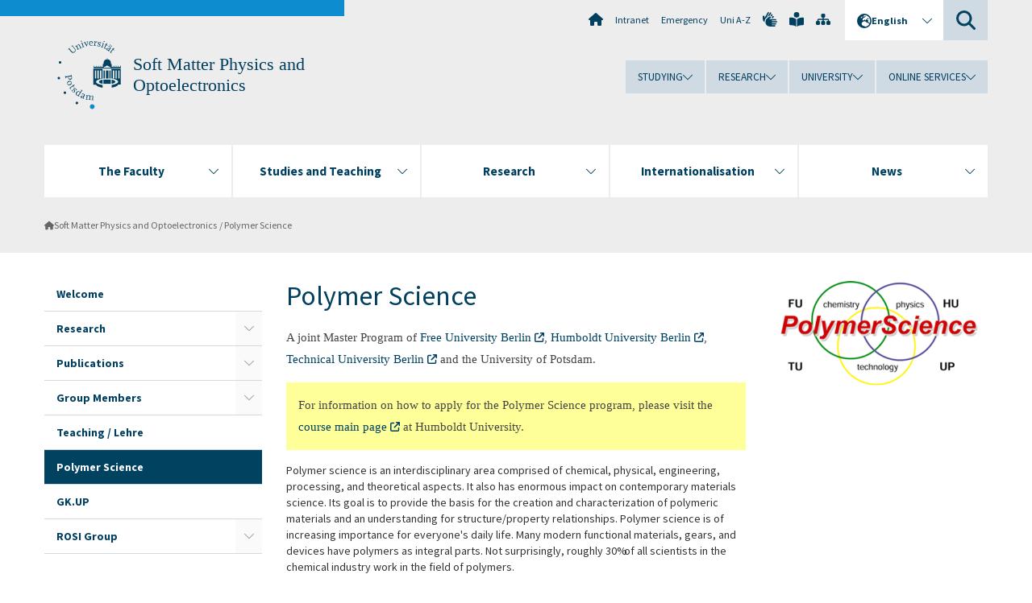

--- FILE ---
content_type: text/html; charset=utf-8
request_url: https://www.uni-potsdam.de/en/pwm/polymer-science
body_size: 10196
content:
<!DOCTYPE html><html dir="ltr" lang="en-GB"><head><meta charset="utf-8"><!-- Produced by queonext https://queonext.de/ This website is powered by TYPO3 - inspiring people to share! TYPO3 is a free open source Content Management Framework initially created by Kasper Skaarhoj and licensed under GNU/GPL. TYPO3 is copyright 1998-2026 of Kasper Skaarhoj. Extensions are copyright of their respective owners. Information and contribution at https://typo3.org/ --><meta name="generator" content="TYPO3 CMS"/><meta name="viewport" content="width=device-width, initial-scale=1"/><meta name="author" content="Silvana Grabowski"/><meta property="og:title" content="Polymer Science"/><meta name="twitter:card" content="summary"/><link rel="stylesheet" href="/typo3conf/ext/up_template/Resources/Public/StyleSheets/print.css?1768388773" media="print"><link rel="stylesheet" href="/typo3conf/ext/up_template/Resources/Public/StyleSheets/app.css?1768388773" media="screen"><link rel="stylesheet" href="/typo3conf/ext/up_template/Resources/Public/Fonts/fontawesome/css/all.min.css?1768388771" media="screen"><script src="/typo3conf/ext/up_template/Resources/Public/JavaScript/Vendor/jquery/jquery-3.6.0.min.js?1768388773"></script><script src="/typo3conf/ext/up_template/Resources/Public/JavaScript/Vendor/jquery/jquery-ui-1.12.1.custom.min.js?1768388773"></script><script src="/typo3conf/ext/up_template/Resources/Public/JavaScript/Vendor/modernizr/modernizr.custom.js?1768388773"></script><link rel="icon" type="image/png" href="/typo3conf/ext/up_template/Resources/Public/Icons/BrowserIcons/favicon-96x96.png" sizes="96x96"/><link rel="icon" type="image/svg+xml" href="/typo3conf/ext/up_template/Resources/Public/Icons/BrowserIcons/favicon.svg"/><link rel="shortcut icon" href="/typo3conf/ext/up_template/Resources/Public/Icons/BrowserIcons/favicon.ico"/><link rel="apple-touch-icon" sizes="180x180" href="/typo3conf/ext/up_template/Resources/Public/Icons/BrowserIcons/apple-touch-icon.png"/><link rel="manifest" href="/typo3conf/ext/up_template/Resources/Public/Icons/BrowserIcons/site.webmanifest"/><title> Polymer Science - Soft Matter Physics and Optoelectronics - University of Potsdam</title><link rel="canonical" href="https://www.uni-potsdam.de/en/pwm/polymer-science"/><link rel="alternate" hreflang="de-DE" href="https://www.uni-potsdam.de/de/pwm/polymer-science"/><link rel="alternate" hreflang="en-GB" href="https://www.uni-potsdam.de/en/pwm/polymer-science"/><link rel="alternate" hreflang="x-default" href="https://www.uni-potsdam.de/de/pwm/polymer-science"/></head><body class="up-section-math"><noscript><div id="up_nojs"><div class="row"><div class="twentyfour columns"><p> JavaScript is not activated in your browser. <span class="up-nojs-hint"> Please activate JavaScript </span> to use the whole functionality of this website! </p></div></div></div></noscript><a href="#up_content" class="up-skip-link">Skip to main content</a><div id="up_overlay_for_search"></div><div id="up_overlay_for_navs"></div><nav id="up_mobilenav_wrapper_small" class="show-for-small" aria-label="Main"><div class="row collapse"><div class="twentyfour columns"><div id="up_mobilenav_small"><ul class="up-mobilenav-level-1"><li id="up_mobilenav_mainnav_item" class="up-mobilenav-target-mainnav"><button class="up-mobilenav-button" aria-expanded="false" aria-controls="up_mainnav_small"><span class="visually-hidden">Main menu</span><span class="up-icon"></span></button></li><li id="up_mobilenav_searchbox_item" class="up-mobilenav-target-searchbox"><button class="up-mobilenav-button" aria-expanded="false" aria-controls="up_searchboxnav_small"><span class="visually-hidden">Search</span><span class="up-icon"></span></button></li><li id="up_mobilenav_langnav_item" class="up-mobilenav-target-langnav"><button class="up-mobilenav-button" aria-expanded="false" aria-controls="up_langnav_small"><span class="visually-hidden">Languages</span><span class="up-icon"></span></button></li><li id="up_mobilenav_globalnav_item" class="up-mobilenav-target-globalnav"><button class="up-mobilenav-button" aria-expanded="false" aria-controls="up_globalnav_small"><span class="visually-hidden">Global menu</span><span class="up-icon"></span></button></li></ul></div></div></div></nav><div id="up_mobilesubnav_wrapper_small" class="show-for-small"><div id="up_mainnav_small" class="up-mobilenav-level-2"><ul class="up-mobilesubnav-level-1"><li class=""><button class="up-mobilesubnav-button" aria-expanded="false"><span class="up-mobilesubnav-level-1-title">The Faculty</span><span class="up-mobilesubnav-arrow up-icon"></span></button><ul class="up-mobilesubnav-level-2"><li class=""><a href="https://www.uni-potsdam.de/en/mnfakul/the-faculty/overview" target="_top"> Overview </a></li><li class=""><a href="https://www.uni-potsdam.de/en/mnfakul/the-faculty/institutes" target="_top"> Institutes and Transfer Professorship </a></li><li class=""><a href="https://www.uni-potsdam.de/en/mnfakul/the-faculty/deans-office" target="_top"> Dean&#039;s Office </a></li><li class=""><a href="https://www.uni-potsdam.de/de/mnfakul/die-fakultaet/dekanat/regelungen-der-fakultaet.html" target="_top"> Regelungen der Fakultät </a></li><li class=""><a href="https://www.uni-potsdam.de/en/mnfakul/the-faculty/boards" target="_top"> Boards </a></li><li class=""><a href="https://www.uni-potsdam.de/en/mnfakul/the-faculty/coordinators" target="_top"> Coordinators / Persons of Trust </a></li><li class=""><a href="https://www.uni-potsdam.de/en/mnfakul/the-faculty/student-councils" target="_top"> Student Councils </a></li><li class=""><a href="https://www.uni-potsdam.de/en/mnfakul/the-faculty/coordinators/equal-opportunity-at-the-faculty-of-science" target="_top"> Equal Opportunities at the Faculty of Science </a></li><li class=""><a href="https://www.uni-potsdam.de/en/mnfakul/the-faculty/cooperating-institutions" target="_top"> Cooperating Institutions </a></li><li class=""><a href="http://www.leibnizkollegpotsdam.de" target="_top"> Leibniz-Kolleg Potsdam </a></li><li class=" last"><a href="https://www.uni-potsdam.de/en/mnfakul/the-faculty/historisches-zur-fakultaet" target="_top"> Faculty History </a></li></ul></li><li class=""><button class="up-mobilesubnav-button" aria-expanded="false"><span class="up-mobilesubnav-level-1-title">Studies and Teaching</span><span class="up-mobilesubnav-arrow up-icon"></span></button><ul class="up-mobilesubnav-level-2"><li class=""><a href="https://www.uni-potsdam.de/en/mnfakul/study-and-teaching/overview" target="_top"> Overview </a></li><li class=""><a href="https://www.uni-potsdam.de/en/mnfakul/study-and-teaching/bachelor" target="_top"> Bachelor </a></li><li class=""><a href="https://www.uni-potsdam.de/en/mnfakul/study-and-teaching/master" target="_top"> Master </a></li><li class=""><a href="https://www.uni-potsdam.de/en/mnfakul/study-and-teaching/teaching-degrees" target="_top"> Teaching Degrees </a></li><li class=""><a href="https://www.uni-potsdam.de/en/mnfakul/study-and-teaching/studienbeginn" target="_top"> Start of studies </a></li><li class=""><a href="https://www.uni-potsdam.de/en/mnfakul/minternational" target="_top"> MINTernational </a></li><li class=""><a href="https://www.uni-potsdam.de/en/mnfakul/study-and-teaching/advice-and-forms" target="_top"> Advice and forms </a></li><li class=""><a href="https://www.uni-potsdam.de/en/mnfakul/study-and-teaching/quality-management" target="_top"> Quality Management </a></li><li class=" last"><a href="https://www.uni-potsdam.de/en/mnfakul/die-fakultaet/beauftragte/e-learning-koordinator-1" target="_top"> E-Learning-Koordination </a></li></ul></li><li class=""><button class="up-mobilesubnav-button" aria-expanded="false"><span class="up-mobilesubnav-level-1-title">Research</span><span class="up-mobilesubnav-arrow up-icon"></span></button><ul class="up-mobilesubnav-level-2"><li class=""><a href="https://www.uni-potsdam.de/en/mnfakul/research/overview" target="_top"> Overview </a></li><li class=""><a href="https://www.uni-potsdam.de/en/research/profiles-projects-and-programs/research-profile/research-focuses" target="_top"> Research Focuses </a></li><li class=""><a href="https://www.uni-potsdam.de/en/mnfakul/research/forschungsinitiativen" target="_top"> Research initiatives </a></li><li class=""><a href="https://www.uni-potsdam.de/en/mnfakul/research/graduate-programs" target="_top"> Graduate Programs </a></li><li class=""><a href="https://www.uni-potsdam.de/en/mnfakul/default-11bdae90c1" target="_top"> Geräteliste </a></li><li class=""><a href="https://www.uni-potsdam.de/en/mnfakul/research/doctorate-and-post-doctoral-dissertation-habilitation" target="_top"> Doctorate and Post-doctoral dissertation (Habilitation) </a></li><li class=""><a href="https://www.uni-potsdam.de/en/mnfakul/research/good-scientific-practice-panel" target="_top"> Good Scientific Practice Panel </a></li><li class=" last"><a href="https://www.uni-potsdam.de/en/mnfakul/forschung/coara" target="_top"> CoARA </a></li></ul></li><li class=""><button class="up-mobilesubnav-button" aria-expanded="false"><span class="up-mobilesubnav-level-1-title">Internationalisation</span><span class="up-mobilesubnav-arrow up-icon"></span></button><ul class="up-mobilesubnav-level-2"><li class=""><a href="https://www.uni-potsdam.de/en/mnfakul/internationalization/overview" target="_top"> Overview </a></li><li class=""><a href="https://www.uni-potsdam.de/en/mnfakul/internationalization/internationalization-at-home" target="_top"> Internationalisation </a></li><li class=""><a href="https://www.uni-potsdam.de/en/mnfakul/internationalization/service-und-kontakt" target="_top"> Service and contact </a></li><li class=" last"><a href="https://www.uni-potsdam.de/en/mnfakul/internationalization/projekte-international" target="_top"> International projects </a></li></ul></li><li class=""><button class="up-mobilesubnav-button" aria-expanded="false"><span class="up-mobilesubnav-level-1-title">News</span><span class="up-mobilesubnav-arrow up-icon"></span></button><ul class="up-mobilesubnav-level-2"><li class=""><a href="https://www.uni-potsdam.de/en/mnfakul/nnews/overview" target="_top"> Overview </a></li><li class=""><a href="https://www.uni-potsdam.de/en/mnfakul/events" target="_top"> Events </a></li><li class=""><a href="https://www.uni-potsdam.de/en/mnfakul/forschung/promotion-und-habilitation/promotion/termine/disputationstermine" target="_top"> Disputationstermine </a></li><li class=""><a href="https://www.uni-potsdam.de/en/mnfakul/forschung/promotion-und-habilitation/habilitation/termine" target="_top"> Habilitationstermine </a></li><li class=""><a href="https://www.uni-potsdam.de/en/mnfakul/aktuelles/preise" target="_top"> Preise </a></li><li class=""><a href="https://www.uni-potsdam.de/en/mnfakul/aktuelles/kinderschueler" target="_top"> Kinder / Schüler </a></li><li class=" last"><a href="https://www.uni-potsdam.de/en/mnfakul/nnews/berufungsverfahren" target="_top"> Appointment Procedures </a></li></ul></li><li class="up-metanav-item"><a href="https://www.uni-potsdam.de/en/university-of-potsdam" title="Home" target="_top" class="up-icon up-icon--home"> Home </a></li><li class="up-metanav-item"><a href="https://z-wiki.uni-potsdam.de/x/1Yg0C" title="Intranet" target="_top"> Intranet </a></li><li class="up-metanav-item"><a href="https://www.uni-potsdam.de/en/emergency" title="Emergency" target="_top"> Emergency </a></li><li class="up-metanav-item"><a href="https://www.uni-potsdam.de/en/index-a-z" title="Uni A-Z" target="_top"> Uni A-Z </a></li><li class="up-metanav-item"><a href="https://www.uni-potsdam.de/en/gebaerdensprache/index" title="German Sign Language" target="_top" class="up-icon up-icon--sign-language"> German Sign Language </a></li><li class="up-metanav-item"><a href="https://www.uni-potsdam.de/en/leichte-sprache/uebersicht" title="Easy-to-read" target="_top" class="up-icon up-icon--book-reader"> Easy-to-read </a></li><li class="up-metanav-item"><a href="/en/pwm/sitemap" title="Sitemap" class="up-icon up-icon--sitemap"> Sitemap </a></li><li class="close last"><button class="up-nav-close"><span class="up-nav-close-title up-icon"> Close </span></button></li></ul></div><div id="up_searchboxnav_small" class="up-mobilenav-level-2"><ul class="up-mobilesubnav-level-1"><li><div><div class="up-mobilesubnav-level-1-title"><form action="https://www.google.de/search" target="_blank"><input id="up_searchboxsmall_input" type="text" name="q" aria-label="Search" value="Search" onblur="if(this.value=='') this.value='Search';" onfocus="if(this.value=='Search') this.value='';"><button id="up_searchboxsmall_submit" class="up-icon" type="submit" name="submit" value=""/><input type="hidden" name="sitesearch" value="uni-potsdam.de"></form></div></div></li><li class="close last"><button class="up-nav-close"><span class="up-nav-close-title up-icon"> Close </span></button></li></ul></div><div id="up_langnav_small" class="up-mobilenav-level-2"><ul class="up-mobilesubnav-level-1"><li><button class="up-mobilesubnav-button"><span class="up-mobilesubnav-level-1-title"><a href="/de/pwm/polymer-science">Deutsch</a></span></button></li><li class="act not-existing"><div><span class="up-mobilesubnav-level-1-title"><a href="/en/pwm/polymer-science">English</a></span></div></li><li class="not-existing"><div><span class="up-mobilesubnav-level-1-title">Polymer Science</span></div></li><li class="not-existing"><div><span class="up-mobilesubnav-level-1-title">Polymer Science</span></div></li><li class="close last"><button class="up-nav-close"><span class="up-nav-close-title up-icon">Close</span></button></li></ul></div><div id="up_globalnav_small" class="up-mobilenav-level-2"><ul class="up-mobilesubnav-level-1"><li><button class="up-mobilesubnav-button" aria-expanded="false"><span class="up-mobilesubnav-level-1-title">Studying</span><span class="up-mobilesubnav-arrow up-icon"></span></button><ul class="up-mobilesubnav-level-2"><li><a href="https://www.uni-potsdam.de/en/studium/" target="_top">Studying at the UP</a></li><li><a href="https://www.uni-potsdam.de/en/studium/what-to-study/overview" target="_top">What to Study</a></li><li><a href="https://www.uni-potsdam.de/en/studium/application-enrollment/overview" target="_top">Application and Enrollment</a></li><li><a href="https://www.uni-potsdam.de/en/studium/studying/overview" target="_top">Studying</a></li><li><a href="https://www.uni-potsdam.de/en/studium/advising-and-services/overview" target="_top">Advising and Services</a></li><li class="last"><a href="https://www.uni-potsdam.de/en/studium/dates-and-deadlines/overview" target="_top">Dates and Deadlines</a></li></ul></li><li><button class="up-mobilesubnav-button" aria-expanded="false"><span class="up-mobilesubnav-level-1-title">Research</span><span class="up-mobilesubnav-arrow up-icon"></span></button><ul class="up-mobilesubnav-level-2"><li><a href="https://www.uni-potsdam.de/en/research/" target="_top">Research at the UP</a></li><li><a href="https://www.uni-potsdam.de/en/research/profiles-projects-and-programs/overview" target="_top">Profiles, Programs and Projects</a></li><li><a href="https://www.uni-potsdam.de/en/research/research-funding/overview" target="_top">Research Funding</a></li><li><a href="https://www.uni-potsdam.de/en/openscience/index" target="_top">Open Science</a></li><li><a href="https://www.uni-potsdam.de/en/forschungsdaten/index" target="_top">Research Data</a></li><li><a href="https://www.uni-potsdam.de/en/research/cooperations-and-partnerships/overview" target="_top">Cooperations and Partnerships</a></li><li class="last"><a href="https://www.uni-potsdam.de/en/research/young-academics/overview" target="_top">Young Academics</a></li></ul></li><li><button class="up-mobilesubnav-button" aria-expanded="false"><span class="up-mobilesubnav-level-1-title">University</span><span class="up-mobilesubnav-arrow up-icon"></span></button><ul class="up-mobilesubnav-level-2"><li><a href="https://www.uni-potsdam.de/en/explore-the-up/" target="_top">Explore the UP</a></li><li><a href="https://www.uni-potsdam.de/en/organization/overview" target="_top">Organization</a></li><li><a href="https://www.uni-potsdam.de/en/wirtschaft-transfer-gesellschaft/" target="_top">Corporate Community Relations</a></li><li><a href="https://www.uni-potsdam.de/en/international/" target="_top">Campus International</a></li><li><a href="https://www.uni-potsdam.de/en/foerderung/index" target="_top">Förderinstrumente</a></li><li class="last"><a href="https://www.uni-potsdam.de/en/arbeiten-an-der-up/" target="_top">Working at the UP</a></li></ul></li><li><button class="up-mobilesubnav-button" aria-expanded="false"><span class="up-mobilesubnav-level-1-title">Online Services</span><span class="up-mobilesubnav-arrow up-icon"></span></button><ul class="up-mobilesubnav-level-2"><li><a href="https://accountup.uni-potsdam.de/" target="_top">Account.UP</a></li><li><a href="https://bi.uni-potsdam.de/jasperserver-pro/login.html" target="_top">BI.UP</a></li><li><a href="https://mailup.uni-potsdam.de/?Language=english" target="_top">Mail.UP (Webmailbox)</a></li><li><a href="https://puls.uni-potsdam.de/qisserver/rds?state=user&amp;type=0&amp;application=lsf" target="_top">PULS</a></li><li><a href="https://moodle2.uni-potsdam.de" target="_top">Moodle</a></li><li><a href="https://www.ub.uni-potsdam.de/en/" target="_top">University Library</a></li><li><a href="https://pep.uni-potsdam.de/" target="_top">Evaluation Portal (PEP)</a></li><li><a href="https://www.uni-potsdam.de/en/praxisportal/" target="_top">Internship Portal</a></li><li class="last"><a href="https://www.uni-potsdam.de/en/zim/" target="_top">ZIM – Center for IT and Media</a></li></ul></li><li class="close last"><button class="up-nav-close"><span class="up-nav-close-title up-icon">Close</span></button></li></ul></div></div><div id="up_header_wrapper"><div id="up_section_indicator_left" class="eight columns hide-for-small"></div><div id="up_header" class="row hide-for-small"><div class="twentyfour columns"><div class="row"><div class="eight columns mobile-four"><header id="up_section_indicator"><div id="up_page_title" class="up-logo"><div id="up_logo_indicator_wrapper"><div id="up_logo_indicator"><span>&nbsp;</span></div><div id="up_logo_image"><a href="https://www.uni-potsdam.de/en/university-of-potsdam" title="to the Uni-Homepage" target="_top"><img src="/typo3conf/ext/up_template/Resources/Public/Images/Frontend/logo_up_math.svg" alt="Logo Soft Matter Physics and Optoelectronics"></a></div><div id="up_logo_title"><a href="/en/pwm/index" title="to the homepage of Soft Matter Physics and Optoelectronics">Soft Matter Physics and Optoelectronics</a></div><div id="up_logo_footer"></div></div></div></header></div><div class="sixteen columns"><div class="row"><nav class="twentyfour columns" aria-label="Meta"><div id="up_metanav"><ul class="inline-list left"><li><a href="https://www.uni-potsdam.de/en/university-of-potsdam" title="Home" target="_top" class="up-icon up-icon--home"></a></li><li><a href="https://z-wiki.uni-potsdam.de/x/1Yg0C" title="Intranet" target="_top"> Intranet </a></li><li><a href="https://www.uni-potsdam.de/en/emergency" title="Emergency" target="_top"> Emergency </a></li><li><a href="https://www.uni-potsdam.de/en/index-a-z" title="Uni A-Z" target="_top"> Uni A-Z </a></li><li><a href="https://www.uni-potsdam.de/en/gebaerdensprache/index" title="German Sign Language" target="_top" class="up-icon up-icon--sign-language"></a></li><li><a href="https://www.uni-potsdam.de/en/leichte-sprache/uebersicht" title="Easy-to-read" target="_top" class="up-icon up-icon--book-reader"></a></li><li><a href="/en/pwm/sitemap" title="Sitemap" class="up-icon up-icon--sitemap"></a></li></ul></div><div id="up_langnav" class="right"><ul class="up-langnav-level-1"><li><button id="up_langnav_button" aria-expanded="false" aria-controls="up_langnav_list"><span class="up-langnav-level-1-title up-icon">English</span><span class="up-langnav-arrow up-icon"></span></button><ul id="up_langnav_list" class="up-langnav-level-2"><li><a href="/de/pwm/polymer-science">Deutsch</a></li><li class="act"><a href="/en/pwm/polymer-science">English</a></li><li class="not-existing">&nbsp;</li><li class="not-existing">&nbsp;</li></ul></li></ul></div><div id="up_searchbox" class="right"><button id="up_searchbox_button" aria-expanded="false" aria-controls="up_searchbox_field"><span class="visually-hidden">Search</span><span class="up-searchbox-glass up-icon"></span></button><div id="up_searchbox_field" class="up-searchbox-field"><form action="https://www.google.de/search" target="_blank"><input id="up_searchbox_input" type="text" name="q" aria-label="Search on uni-potsdam.de" value="Search on uni-potsdam.de" onblur="if(this.value=='') this.value='Search on uni-potsdam.de';" onfocus="if(this.value=='Search on uni-potsdam.de') this.value='';"><button id="up_searchbox_submit" class="up-icon" type="submit" name="submit" value=""/><input type="hidden" name="sitesearch" value="uni-potsdam.de"></form></div></div></nav></div><div class="row"><nav class="twentyfour columns" aria-label="Global"><div id="up_globalnav" class=""><ul class="up-globalnav-level-1"><li><button class="up-globalnav-button" aria-expanded="false" aria-controls="up_globalnav_list_22"><span class="up-globalnav-level-1-title">Studying</span><span class="up-globalnav-arrow up-icon"></span></button><ul id="up_globalnav_list_22" class="up-globalnav-level-2"><li><a href="https://www.uni-potsdam.de/en/studium/" target="_top"> Studying at the UP </a></li><li><a href="https://www.uni-potsdam.de/en/studium/what-to-study/overview" target="_top"> What to Study </a></li><li><a href="https://www.uni-potsdam.de/en/studium/application-enrollment/overview" target="_top"> Application and Enrollment </a></li><li><a href="https://www.uni-potsdam.de/en/studium/studying/overview" target="_top"> Studying </a></li><li><a href="https://www.uni-potsdam.de/en/studium/advising-and-services/overview" target="_top"> Advising and Services </a></li><li><a href="https://www.uni-potsdam.de/en/studium/dates-and-deadlines/overview" target="_top"> Dates and Deadlines </a></li></ul></li><li><button class="up-globalnav-button" aria-expanded="false" aria-controls="up_globalnav_list_23"><span class="up-globalnav-level-1-title">Research</span><span class="up-globalnav-arrow up-icon"></span></button><ul id="up_globalnav_list_23" class="up-globalnav-level-2"><li><a href="https://www.uni-potsdam.de/en/research/" target="_top"> Research at the UP </a></li><li><a href="https://www.uni-potsdam.de/en/research/profiles-projects-and-programs/overview" target="_top"> Profiles, Programs and Projects </a></li><li><a href="https://www.uni-potsdam.de/en/research/research-funding/overview" target="_top"> Research Funding </a></li><li><a href="https://www.uni-potsdam.de/en/openscience/index" target="_top"> Open Science </a></li><li><a href="https://www.uni-potsdam.de/en/forschungsdaten/index" target="_top"> Research Data </a></li><li><a href="https://www.uni-potsdam.de/en/research/cooperations-and-partnerships/overview" target="_top"> Cooperations and Partnerships </a></li><li><a href="https://www.uni-potsdam.de/en/research/young-academics/overview" target="_top"> Young Academics </a></li></ul></li><li><button class="up-globalnav-button" aria-expanded="false" aria-controls="up_globalnav_list_24"><span class="up-globalnav-level-1-title">University</span><span class="up-globalnav-arrow up-icon"></span></button><ul id="up_globalnav_list_24" class="up-globalnav-level-2"><li><a href="https://www.uni-potsdam.de/en/explore-the-up/" target="_top"> Explore the UP </a></li><li><a href="https://www.uni-potsdam.de/en/organization/overview" target="_top"> Organization </a></li><li><a href="https://www.uni-potsdam.de/en/wirtschaft-transfer-gesellschaft/" target="_top"> Corporate Community Relations </a></li><li><a href="https://www.uni-potsdam.de/en/international/" target="_top"> Campus International </a></li><li><a href="https://www.uni-potsdam.de/en/foerderung/index" target="_top"> Förderinstrumente </a></li><li><a href="https://www.uni-potsdam.de/en/arbeiten-an-der-up/" target="_top"> Working at the UP </a></li></ul></li><li><button class="up-globalnav-button" aria-expanded="false" aria-controls="up_globalnav_list_25"><span class="up-globalnav-level-1-title">Online Services</span><span class="up-globalnav-arrow up-icon"></span></button><ul id="up_globalnav_list_25" class="up-globalnav-level-2"><li><a href="https://accountup.uni-potsdam.de/" target="_top"> Account.UP </a></li><li><a href="https://bi.uni-potsdam.de/jasperserver-pro/login.html" target="_top"> BI.UP </a></li><li><a href="https://mailup.uni-potsdam.de/?Language=english" target="_top"> Mail.UP (Webmailbox) </a></li><li><a href="https://puls.uni-potsdam.de/qisserver/rds?state=user&amp;type=0&amp;application=lsf" target="_top"> PULS </a></li><li><a href="https://moodle2.uni-potsdam.de" target="_top"> Moodle </a></li><li><a href="https://www.ub.uni-potsdam.de/en/" target="_top"> University Library </a></li><li><a href="https://pep.uni-potsdam.de/" target="_top"> Evaluation Portal (PEP) </a></li><li><a href="https://www.uni-potsdam.de/en/praxisportal/" target="_top"> Internship Portal </a></li><li><a href="https://www.uni-potsdam.de/en/zim/" target="_top"> ZIM – Center for IT and Media </a></li></ul></li></ul></div></nav></div></div></div></div></div><header id="up_header_small" class="row show-for-small"><div class="columns mobile-four up-header-small-logo"><div id="up_logo_indicator_wrapper_small"><div id="up_logo_image_small"><a href="https://www.uni-potsdam.de/en/university-of-potsdam" title="to the Uni-Homepage" target="_top"><img src="/typo3conf/ext/up_template/Resources/Public/Images/Frontend/logo_up_math.svg" alt="Logo Soft Matter Physics and Optoelectronics"></a></div><div id="up_logo_title_small"><a href="/en/pwm/index" title="to the homepage of Soft Matter Physics and Optoelectronics">Soft Matter Physics and Optoelectronics</a></div><div id="up_logo_footer_small"></div></div></div></header></div><nav id="up_mainnav_wrapper" class="hide-for-small" aria-label="Main"><div class="row"><div class="twentyfour columns"><div id="up_mainnav"><ul class="up-mainnav-level-1 up-smooth-box up-mainnav-width-5"><li class=""><button class="up-mainnav-button" aria-expanded="false" aria-controls="up_mainnav_list_5711"><span class="up-mainnav-level-1-title">The Faculty</span><span class="up-mainnav-arrow up-icon"></span></button><ul id="up_mainnav_list_5711" class="up-mainnav-level-2"><li class=""><a href="https://www.uni-potsdam.de/en/mnfakul/the-faculty/overview" target="_top"> Overview </a></li><li class=""><a href="https://www.uni-potsdam.de/en/mnfakul/the-faculty/institutes" target="_top"> Institutes and Transfer Professorship </a></li><li class=""><a href="https://www.uni-potsdam.de/en/mnfakul/the-faculty/deans-office" target="_top"> Dean&#039;s Office </a></li><li class=""><a href="https://www.uni-potsdam.de/de/mnfakul/die-fakultaet/dekanat/regelungen-der-fakultaet.html" target="_top"> Regelungen der Fakultät </a></li><li class=""><a href="https://www.uni-potsdam.de/en/mnfakul/the-faculty/boards" target="_top"> Boards </a></li><li class=""><a href="https://www.uni-potsdam.de/en/mnfakul/the-faculty/coordinators" target="_top"> Coordinators / Persons of Trust </a></li><li class=""><a href="https://www.uni-potsdam.de/en/mnfakul/the-faculty/student-councils" target="_top"> Student Councils </a></li><li class=""><a href="https://www.uni-potsdam.de/en/mnfakul/the-faculty/coordinators/equal-opportunity-at-the-faculty-of-science" target="_top"> Equal Opportunities at the Faculty of Science </a></li><li class=""><a href="https://www.uni-potsdam.de/en/mnfakul/the-faculty/cooperating-institutions" target="_top"> Cooperating Institutions </a></li><li class=""><a href="http://www.leibnizkollegpotsdam.de" target="_top"> Leibniz-Kolleg Potsdam </a></li><li class=" last"><a href="https://www.uni-potsdam.de/en/mnfakul/the-faculty/historisches-zur-fakultaet" target="_top"> Faculty History </a></li></ul></li><li class=""><button class="up-mainnav-button" aria-expanded="false" aria-controls="up_mainnav_list_5709"><span class="up-mainnav-level-1-title">Studies and Teaching</span><span class="up-mainnav-arrow up-icon"></span></button><ul id="up_mainnav_list_5709" class="up-mainnav-level-2"><li class=""><a href="https://www.uni-potsdam.de/en/mnfakul/study-and-teaching/overview" target="_top"> Overview </a></li><li class=""><a href="https://www.uni-potsdam.de/en/mnfakul/study-and-teaching/bachelor" target="_top"> Bachelor </a></li><li class=""><a href="https://www.uni-potsdam.de/en/mnfakul/study-and-teaching/master" target="_top"> Master </a></li><li class=""><a href="https://www.uni-potsdam.de/en/mnfakul/study-and-teaching/teaching-degrees" target="_top"> Teaching Degrees </a></li><li class=""><a href="https://www.uni-potsdam.de/en/mnfakul/study-and-teaching/studienbeginn" target="_top"> Start of studies </a></li><li class=""><a href="https://www.uni-potsdam.de/en/mnfakul/minternational" target="_top"> MINTernational </a></li><li class=""><a href="https://www.uni-potsdam.de/en/mnfakul/study-and-teaching/advice-and-forms" target="_top"> Advice and forms </a></li><li class=""><a href="https://www.uni-potsdam.de/en/mnfakul/study-and-teaching/quality-management" target="_top"> Quality Management </a></li><li class=" last"><a href="https://www.uni-potsdam.de/en/mnfakul/die-fakultaet/beauftragte/e-learning-koordinator-1" target="_top"> E-Learning-Koordination </a></li></ul></li><li class=""><button class="up-mainnav-button" aria-expanded="false" aria-controls="up_mainnav_list_21300"><span class="up-mainnav-level-1-title">Research</span><span class="up-mainnav-arrow up-icon"></span></button><ul id="up_mainnav_list_21300" class="up-mainnav-level-2"><li class=""><a href="https://www.uni-potsdam.de/en/mnfakul/research/overview" target="_top"> Overview </a></li><li class=""><a href="https://www.uni-potsdam.de/en/research/profiles-projects-and-programs/research-profile/research-focuses" target="_top"> Research Focuses </a></li><li class=""><a href="https://www.uni-potsdam.de/en/mnfakul/research/forschungsinitiativen" target="_top"> Research initiatives </a></li><li class=""><a href="https://www.uni-potsdam.de/en/mnfakul/research/graduate-programs" target="_top"> Graduate Programs </a></li><li class=""><a href="https://www.uni-potsdam.de/en/mnfakul/default-11bdae90c1" target="_top"> Geräteliste </a></li><li class=""><a href="https://www.uni-potsdam.de/en/mnfakul/research/doctorate-and-post-doctoral-dissertation-habilitation" target="_top"> Doctorate and Post-doctoral dissertation (Habilitation) </a></li><li class=""><a href="https://www.uni-potsdam.de/en/mnfakul/research/good-scientific-practice-panel" target="_top"> Good Scientific Practice Panel </a></li><li class=" last"><a href="https://www.uni-potsdam.de/en/mnfakul/forschung/coara" target="_top"> CoARA </a></li></ul></li><li class=""><button class="up-mainnav-button" aria-expanded="false" aria-controls="up_mainnav_list_12693"><span class="up-mainnav-level-1-title">Internationalisation</span><span class="up-mainnav-arrow up-icon"></span></button><ul id="up_mainnav_list_12693" class="up-mainnav-level-2"><li class=""><a href="https://www.uni-potsdam.de/en/mnfakul/internationalization/overview" target="_top"> Overview </a></li><li class=""><a href="https://www.uni-potsdam.de/en/mnfakul/internationalization/internationalization-at-home" target="_top"> Internationalisation </a></li><li class=""><a href="https://www.uni-potsdam.de/en/mnfakul/internationalization/service-und-kontakt" target="_top"> Service and contact </a></li><li class=" last"><a href="https://www.uni-potsdam.de/en/mnfakul/internationalization/projekte-international" target="_top"> International projects </a></li></ul></li><li class=" last"><button class="up-mainnav-button" aria-expanded="false" aria-controls="up_mainnav_list_12697"><span class="up-mainnav-level-1-title">News</span><span class="up-mainnav-arrow up-icon"></span></button><ul id="up_mainnav_list_12697" class="up-mainnav-level-2"><li class=""><a href="https://www.uni-potsdam.de/en/mnfakul/nnews/overview" target="_top"> Overview </a></li><li class=""><a href="https://www.uni-potsdam.de/en/mnfakul/events" target="_top"> Events </a></li><li class=""><a href="https://www.uni-potsdam.de/en/mnfakul/forschung/promotion-und-habilitation/promotion/termine/disputationstermine" target="_top"> Disputationstermine </a></li><li class=""><a href="https://www.uni-potsdam.de/en/mnfakul/forschung/promotion-und-habilitation/habilitation/termine" target="_top"> Habilitationstermine </a></li><li class=""><a href="https://www.uni-potsdam.de/en/mnfakul/aktuelles/preise" target="_top"> Preise </a></li><li class=""><a href="https://www.uni-potsdam.de/en/mnfakul/aktuelles/kinderschueler" target="_top"> Kinder / Schüler </a></li><li class=" last"><a href="https://www.uni-potsdam.de/en/mnfakul/nnews/berufungsverfahren" target="_top"> Appointment Procedures </a></li></ul></li></ul><button class="up-nav-close"><span class="up-nav-close-title up-icon"> Close </span></button></div></div></div></nav><nav id="up_breadcrumbs_wrapper" class="hide-for-small" aria-label="Breadcrumbs"><div class="row"><div class="twentyfour columns"><div id="up_breadcrumbs"><ul class="up-breadcrumbs"><li class=" first"><a href="/en/pwm/index" class="up-icon"> Soft Matter Physics and Optoelectronics </a></li><li class="cur"><a href="/en/pwm/polymer-science"> Polymer Science </a></li></ul></div></div></div></nav><div id="up_content_wrapper" class="up-content-subpage-3-template"><div class="row show-for-small" ><nav class="twentyfour columns" aria-label="Submenu"><div id="up_subpagenav_small" class="dl-menuwrapper"><button class="up-subpagenav-top-parent dl-trigger" aria-expanded="false">Polymer Science<div class="up-subpagenav-indicator up-icon"></div></button><ul class="up-subpagenav-list dl-menu"><li><div><a href="/en/pwm/index">Welcome</a><span class="up-subpagenav-indicator up-icon"></span></div></li><li class="has-sub"><div><a href="/en/pwm/research">Research</a><span class="up-subpagenav-indicator up-icon"></span></div><ul class="up-subpagenav-list dl-submenu"><li><div><a href="/en/pwm/research/charge-carrier-dynamics">Charge carrier dynamics</a><span class="up-subpagenav-indicator up-icon"></span></div></li><li><div><a href="/en/pwm/research/analytics-and-simulations">Analytics and simulations</a><span class="up-subpagenav-indicator up-icon"></span></div></li><li><div><a href="/en/pwm/research/hybrid-interfaces">Hybrid interfaces</a><span class="up-subpagenav-indicator up-icon"></span></div></li><li><div><a href="/en/pwm/research/hybrid-and-perovskite-devices">Hybrid and Perovskite Devices</a><span class="up-subpagenav-indicator up-icon"></span></div></li><li><div><a href="/en/pwm/research/instrumentation">Instrumentation</a><span class="up-subpagenav-indicator up-icon"></span></div></li><li><div><a href="/en/pwm/research/efre-funding">EFRE funding</a><span class="up-subpagenav-indicator up-icon"></span></div></li></ul></li><li class="has-sub"><div><a href="/en/pwm/publications">Publications</a><span class="up-subpagenav-indicator up-icon"></span></div><ul class="up-subpagenav-list dl-submenu"><li><div><a href="/en/pwm/publications/2020-2024">2020 – 2024</a><span class="up-subpagenav-indicator up-icon"></span></div></li><li><div><a href="/en/pwm/publications/2015-2019">2015 – 2019</a><span class="up-subpagenav-indicator up-icon"></span></div></li><li><div><a href="/en/pwm/publications/2010-2014">2010 – 2014</a><span class="up-subpagenav-indicator up-icon"></span></div></li><li><div><a href="/en/pwm/publications/2005-2009">2005 – 2009</a><span class="up-subpagenav-indicator up-icon"></span></div></li><li><div><a href="/en/pwm/publications/2000-2004">2000 – 2004</a><span class="up-subpagenav-indicator up-icon"></span></div></li><li><div><a href="/en/pwm/publications/up-to-1999">up to 1999</a><span class="up-subpagenav-indicator up-icon"></span></div></li></ul></li><li class="has-sub"><div><a href="/en/pwm/group-members">Group Members</a><span class="up-subpagenav-indicator up-icon"></span></div><ul class="up-subpagenav-list dl-submenu"><li><div><a href="/en/pwm/group-members/neher">Prof. Dr. Dieter Neher</a><span class="up-subpagenav-indicator up-icon"></span></div></li><li><div><a href="/en/pwm/group-members/staff-members">Staff members</a><span class="up-subpagenav-indicator up-icon"></span></div></li><li><div><a href="/en/pwm/group-members-1">Researchers</a><span class="up-subpagenav-indicator up-icon"></span></div></li><li><div><a href="/en/pwm/group-members/former-members">Former Members</a><span class="up-subpagenav-indicator up-icon"></span></div></li></ul></li><li><div><a href="/en/pwm/teaching">Teaching / Lehre</a><span class="up-subpagenav-indicator up-icon"></span></div></li><li class="cur"><div><a href="/en/pwm/polymer-science">Polymer Science</a><span class="up-subpagenav-indicator up-icon"></span></div></li><li><div><a href="https://ag-wessig.chem.uni-potsdam.de/GK.UP/" target="_top">GK.UP</a><span class="up-subpagenav-indicator up-icon"></span></div></li><li class="has-sub"><div><a href="/en/pwm/rosi-group">ROSI Group</a><span class="up-subpagenav-indicator up-icon"></span></div><ul class="up-subpagenav-list dl-submenu"><li class="has-sub"><div><a href="/en/pwm/rosi-group/research-topics">Research Interests</a><span class="up-subpagenav-indicator up-icon"></span></div><ul class="up-subpagenav-list dl-submenu"><li><div><a href="/en/pwm/rosi-group/research-topics/tolerant-soft-semiconductors">(I) Tolerant Soft Semiconductors</a><span class="up-subpagenav-indicator up-icon"></span></div></li><li><div><a href="/en/pwm/perovskite-group/radiation-detectors">(II) Radiation Detectors for Medical Imaging</a><span class="up-subpagenav-indicator up-icon"></span></div></li><li><div><a href="/en/pwm/rosi-group/research-topics/space-photovoltaics">(III) Space Photovoltaics</a><span class="up-subpagenav-indicator up-icon"></span></div></li><li><div><a href="/en/pwm/rosi-group/research-topics/tolerant-electronics">(IV) Novel Electronics</a><span class="up-subpagenav-indicator up-icon"></span></div></li></ul></li><li><div><a href="/en/pwm/perovskite-group/group-members-1">Group Members</a><span class="up-subpagenav-indicator up-icon"></span></div></li><li><div><a href="/en/pwm/rosi-group/workshop">Workshop</a><span class="up-subpagenav-indicator up-icon"></span></div></li><li><div><a href="/en/pwm/perovskite-group/publications-1">Publications</a><span class="up-subpagenav-indicator up-icon"></span></div></li><li><div><a href="/en/pwm/rosi-group/open-positions">Open Positions</a><span class="up-subpagenav-indicator up-icon"></span></div></li></ul></li><li class="last close"><button class="up-nav-close dl-trigger"><span class="up-nav-close-title up-icon">Close</span></button></li></ul></div></nav></div><div class="row"><nav class="six columns hide-for-small" aria-label="Submenu"><div id="up_subpagenav"><ul class="up-subpagenav-level-1"><li class="up-subpagenav-entry"><div><a href="/en/pwm/index"> Welcome </a></div></li><li class="up-subpagenav-entry has-sub"><div><a href="/en/pwm/research"> Research </a><span class="up-subpagenav-indicator up-icon"></span></div><ul class="up-subpagenav-level-2"><li class="up-subpagenav-entry"><div><a href="/en/pwm/research/charge-carrier-dynamics"> Charge carrier dynamics </a></div></li><li class="up-subpagenav-entry"><div><a href="/en/pwm/research/analytics-and-simulations"> Analytics and simulations </a></div></li><li class="up-subpagenav-entry"><div><a href="/en/pwm/research/hybrid-interfaces"> Hybrid interfaces </a></div></li><li class="up-subpagenav-entry"><div><a href="/en/pwm/research/hybrid-and-perovskite-devices"> Hybrid and Perovskite Devices </a></div></li><li class="up-subpagenav-entry"><div><a href="/en/pwm/research/instrumentation"> Instrumentation </a></div></li><li class="up-subpagenav-entry last"><div><a href="/en/pwm/research/efre-funding"> EFRE funding </a></div></li></ul></li><li class="up-subpagenav-entry has-sub"><div><a href="/en/pwm/publications"> Publications </a><span class="up-subpagenav-indicator up-icon"></span></div><ul class="up-subpagenav-level-2"><li class="up-subpagenav-entry"><div><a href="/en/pwm/publications/2020-2024"> 2020 – 2024 </a></div></li><li class="up-subpagenav-entry"><div><a href="/en/pwm/publications/2015-2019"> 2015 – 2019 </a></div></li><li class="up-subpagenav-entry"><div><a href="/en/pwm/publications/2010-2014"> 2010 – 2014 </a></div></li><li class="up-subpagenav-entry"><div><a href="/en/pwm/publications/2005-2009"> 2005 – 2009 </a></div></li><li class="up-subpagenav-entry"><div><a href="/en/pwm/publications/2000-2004"> 2000 – 2004 </a></div></li><li class="up-subpagenav-entry last"><div><a href="/en/pwm/publications/up-to-1999"> up to 1999 </a></div></li></ul></li><li class="up-subpagenav-entry has-sub"><div><a href="/en/pwm/group-members"> Group Members </a><span class="up-subpagenav-indicator up-icon"></span></div><ul class="up-subpagenav-level-2"><li class="up-subpagenav-entry"><div><a href="/en/pwm/group-members/neher"> Prof. Dr. Dieter Neher </a></div></li><li class="up-subpagenav-entry"><div><a href="/en/pwm/group-members/staff-members"> Staff members </a></div></li><li class="up-subpagenav-entry"><div><a href="/en/pwm/group-members-1"> Researchers </a></div></li><li class="up-subpagenav-entry last"><div><a href="/en/pwm/group-members/former-members"> Former Members </a></div></li></ul></li><li class="up-subpagenav-entry"><div><a href="/en/pwm/teaching"> Teaching / Lehre </a></div></li><li class="up-subpagenav-entry act cur"><div><a href="/en/pwm/polymer-science"> Polymer Science </a></div></li><li class="up-subpagenav-entry"><div><a href="https://ag-wessig.chem.uni-potsdam.de/GK.UP/" target="_top"> GK.UP </a></div></li><li class="up-subpagenav-entry has-sub last"><div><a href="/en/pwm/rosi-group"> ROSI Group </a><span class="up-subpagenav-indicator up-icon"></span></div><ul class="up-subpagenav-level-2"><li class="up-subpagenav-entry has-sub"><div><a href="/en/pwm/rosi-group/research-topics"> Research Interests </a><span class="up-subpagenav-indicator up-icon"></span></div><ul class="up-subpagenav-level-3"><li class="up-subpagenav-entry"><div><a href="/en/pwm/rosi-group/research-topics/tolerant-soft-semiconductors"> (I) Tolerant Soft Semiconductors </a></div></li><li class="up-subpagenav-entry"><div><a href="/en/pwm/perovskite-group/radiation-detectors"> (II) Radiation Detectors for Medical Imaging </a></div></li><li class="up-subpagenav-entry"><div><a href="/en/pwm/rosi-group/research-topics/space-photovoltaics"> (III) Space Photovoltaics </a></div></li><li class="up-subpagenav-entry last"><div><a href="/en/pwm/rosi-group/research-topics/tolerant-electronics"> (IV) Novel Electronics </a></div></li></ul></li><li class="up-subpagenav-entry"><div><a href="/en/pwm/perovskite-group/group-members-1"> Group Members </a></div></li><li class="up-subpagenav-entry"><div><a href="/en/pwm/rosi-group/workshop"> Workshop </a></div></li><li class="up-subpagenav-entry"><div><a href="/en/pwm/perovskite-group/publications-1"> Publications </a></div></li><li class="up-subpagenav-entry last"><div><a href="/en/pwm/rosi-group/open-positions"> Open Positions </a></div></li></ul></li></ul></div></nav><div class="twelve columns"><main id="up_content"><div id="c753473" class="type-text layout-0 frame-default"><header><h1 class=""> Polymer Science </h1></header><p class="up-opener-text">A joint Master Program of <a href="http://www.fu-berlin.de/" title="Link to FU Berlin" target="_blank" class="up-external-link" rel="noreferrer">Free University Berlin</a>, <a href="http://www.hu-berlin.de/" title="Link to HU Berlin" target="_blank" class="up-external-link" rel="noreferrer">Humboldt University Berlin</a>, <a href="http://www.tu-berlin.de/" title="Link to TU Berlin" target="_blank" class="up-external-link" rel="noreferrer">Technical University Berlin</a> and the University of Potsdam.</p></div><div id="c753470" class="type-upcontents_textbox layout-0 frame-default"><div class="up-content-box-container"><div class="up-content-box up-content-text-box up-hl-yellow"><p class="up-opener-text">For information on how to apply for the Polymer Science program, please visit the <a href="http://polymerscience.physik.hu-berlin.de/index2.html#page-app" title="Application information at course main page." target="_blank" class="up-external-link" rel="noreferrer">course main page</a> at Humboldt University.</p></div></div></div><div id="c753467" class="type-text layout-0 frame-default"><p>Polymer science is an interdisciplinary area comprised of chemical, physical, engineering, processing, and theoretical aspects. It also has enormous impact on contemporary materials science. Its goal is to provide the basis for the creation and characterization of polymeric materials and an understanding for structure/property relationships. Polymer science is of increasing importance for everyone's daily life. Many modern functional materials, gears, and devices have polymers as integral parts. Not surprisingly, roughly 30% of all scientists in the chemical industry work in the field of polymers.</p><p>Despite its importance today and potential for future economic growth, there was no adequate university-level study program for polymer science in Germany. The Berlin-Brandenburg Polymer Society (Berlin-Brandenburgischer Verband für Polymerforschung e.V.) became aware of this misbalance and initiated a two-year Master of Science polymer program, which started in the winter semester of 1999/2000. It was jointly designed by polymer scientists of the three Berlin universities, Free University Berlin (FU), Humboldt University Berlin (HU), Technical University Berlin (TU) and the nearby University of Potsdam (UP) with the goal in mind to be competitive with renowned polymer centers abroad. To make it more attractive to foreign students, the program is held in English.</p><p>The challenging interdisciplinary program benefits from the close proximity of several other Berlin and Potsdam scientific centers such as the institutes of the Max Planck, Fraunhofer, and Helmholtz Societies, including the BESSY II synchrotron. The universities are very well equipped with state-of-the-art technical equipment and laboratories, specialty work shops, large service units, and modern computer facilities. The work of the polymer scientists in charge of the Polymer Science program is internationally renowned and endowed by industry, state, and private grants and awards.</p></div><div id="c753464" class="type-upce_linkcard layout-11 frame-default"><ul class="upce-linkcard__body"><li class="upce-linkcard__item"><span class="up-icon up-icon--url"></span><div class="upce-linkcard__text"><div class="upce-linkcard__link"><a href="http://polymerscience.de" title="Externen Link im neuen Fenster öffnen" target="_blank" rel="noreferrer">Main Page at Humboldt University Berlin</a></div></div></li></ul></div></main></div><aside id="up_sidebar" class="six columns" aria-label="News"><div id="c753476" class="type-upce_teasercard layout-11 frame-default"><div class="upce-teasercard"><a href="http://polymerscience.de" target="_blank" class="upce-teasercard__link" rel="noreferrer"><span>http://polymerscience.de</span></a><div class="upce-teasercard__image"><img alt="Polymer Science Program Logo" loading="lazy" src="/fileadmin/_processed_/f/0/csm_PolSci-430-223_dc2e1c6f8b.png" width="430" height="223"/></div><div class="upce-teasercard__body"></div></div></div></aside></div></div><div id="up_content_footer_divider" class="hide-for-small row"></div><footer aria-label="Section footer"><div id="up_update_footer_wrapper"><div id="up_update_footer" class="row"><div class="up-update-footer-box"><p>Last changed:&nbsp;01.10.2024,&nbsp;<a href="/en/pwm/polymer-science" class="up-icon" data-mailto-token="nbjmup+tjmwbob/hsbcpxtljAvoj.qputebn/ef" data-mailto-vector="1">Silvana Grabowski</a></p></div></div></div><div id="up_oe_footer_wrapper"><div id="up_oe_footer" class="row up-smooth-box"><div class="six columns up-oe-footer-box up-oe-footer-box-first"><div class="up-oe-footer-box-header"><h2>Social Media</h2><div class="up-oe-footer-box-arrow up-icon"></div></div><div class="up-oe-footer-box-content"><ul class="up-social"><li><a href="https://bsky.app/profile/unipotsdam.bsky.social" title="Connect with us on Bluesky" class="up-icon--bluesky" target="_top" > Bluesky </a></li><li><a href="https://www.facebook.com/unipotsdam" title="Connect with us on Facebook" class="up-icon--facebook" target="_top" > Facebook </a></li><li><a href="https://www.instagram.com/unipotsdam/" title="Follow us on Instagram" class="up-icon--instagram" target="_top" > Instagram </a></li><li><a href="https://www.linkedin.com/edu/school?id=11980&amp;trk=hp-feed-school-name" title="Visit our LinkedIn page" class="up-icon--linkedin" target="_top" > LinkedIn </a></li><li><a href="https://wisskomm.social/@unipotsdam" title="Follow us on Mastodon" class="up-icon--mastodon" target="_top" > Mastodon </a></li><li><a href="https://www.researchgate.net/institution/Universitaet_Potsdam" title="Visit our Research Gate page" class="up-icon--researchgate" target="_top" > Research Gate </a></li><li><a href="https://www.xing.com/pages/universitatpotsdam" title="Visit our XING page" class="up-icon--xing" target="_top" > XING </a></li><li><a href="https://www.youtube.com/user/PresseUniPotsdam" title="Subscribe to our YouTube channel" class="up-icon--youtube" target="_top" > YouTube </a></li></ul></div></div><div class="six columns up-oe-footer-box"><div class="up-oe-footer-box-header"><h2>Contact</h2><div class="up-oe-footer-box-arrow up-icon"></div></div><div class="up-oe-footer-box-content"><p>University of Potsdam<br> Physik und Optoelektronik weicher Materie<br> Karl-Liebknecht-Straße 24-25<br> 14476 Potsdam-Golm</p><p>Tel.: +49 331 977-1751<br> Fax: +49 331 977-5615<br> E-Mail: <a href="#" title="E-mail to group secretary" data-mailto-token="nbjmup+efsmjhAvoj.qputebn/ef" data-mailto-vector="1">derlig<span class="email-at">u</span>uni-potsdam<span class="email-dot">p</span>de</a></p><p>&nbsp;</p></div><div class="up-oe-footer-box-content"><p><a href="/en/pwm/impressum" title="University of Potsdam - Soft Matter Physics and Optoelectronics - Imprint">Imprint</a><br><a href="https://www.uni-potsdam.de/en/data-protection-declaration" title="University of Potsdam - Data Protection Declaration" target="_top">Data Protection Declaration</a><br><a href="https://www.uni-potsdam.de/en/accessibility" title="University of Potsdam - Accessibility" target="_top" class="up-internal-link">Accessibility</a></p></div></div><div class="twelve columns up-oe-footer-box up-oe-footer-box-last"><div class="up-oe-footer-box-header map"><h2> Route </h2><div class="up-oe-footer-box-arrow up-icon"></div></div><div class="up-oe-footer-box-content"><div class="up-oe-footer-osm"><div class="up-oe-footer-osm-iframe"><div id="osm_location"></div><a class="up-oe-footer-osm-link" href="https://www.openstreetmap.org/?mlat=52.409442&amp;mlon=12.973377#map=17/52.409442/12.973377" target="_blank"> show big map </a></div></div></div></div></div><div class="row up-footer-closer"></div></div></footer><nav id="up_global_footer_wrapper" aria-label="Global footer"><div id="up_global_footer" class="row up-smooth-box layout-13"><div class="six columns up-global-footer-box up-global-footer-box-first"><div class="up-global-footer-box-header"><h2>Certificates</h2><div class="up-global-footer-box-arrow up-icon"></div></div><div class="up-global-footer-box-content"><ul class="up-content-list"><li><a href="https://www.klischee-frei.de/de/index.php" title="Fachportal Klischeefreie Studien- und Berufswahl" target="_top" class="up-external-link">Bundesinitiative Klischeefrei</a></li><li><a href="https://www.hrk.de/positionen/beschluss/detail/nationaler-kodex-fuer-das-auslaenderstudium-an-deutschen-hochschulen/" title="Nationaler Kodex für das Ausländerstudium an deutschen Hochschulen" target="_top" class="up-external-link">Code of Conduct</a></li><li><a href="https://www.stifterverband.org/charta-guter-lehre" title="Wettbewerb „Exzellente Lehre”" target="_top" class="up-external-link">Exzellente Lehre</a></li><li><a href="https://www.hrk.de/audit/startseite/" title="Audit „Internationalisierung der Hochschulen” (HRK)" target="_top" class="up-external-link">HRK-Audit</a>&nbsp;&amp;&nbsp;<a href="https://www.hrk.de/audit/re-audit/" title="Informationen zum Re-Audit auf den Webseiten der HRK" target="_top" class="up-external-link">HRK-Re-Audit</a></li><li><a href="https://www.uni-potsdam.de/en/arbeiten-an-der-up/international-projects/hrs4r" title="Human Resources Strategy for Researchers (HRS4R)" target="_top" class="up-internal-link">HRS4R</a></li><li><a href="https://www.uni-potsdam.de/de/zfq/hochschulstudien/systemakkreditierung" title="Qualitätssiegel der Systemakkreditierung" target="_top" class="up-internal-link">Systemakkreditierung</a></li><li><a href="https://www.total-e-quality.de/de/" title="Prädikat „Total E-Quality”" target="_top" class="up-external-link">Total E-Quality</a></li></ul></div></div><div class="six columns up-global-footer-box"><div class="up-global-footer-box-header"><h2>Memberships</h2><div class="up-global-footer-box-arrow up-icon"></div></div><div class="up-global-footer-box-content"><ul class="up-content-list"><li><a href="https://studieren-in-brandenburg.de/" title="Netzwerk Studienorientierung Brandenburg" target="_top" class="up-external-link">Netzwerk Studienorientierung Brandenburg</a></li><li><a href="https://www.scholarsatrisk.org/" title="Scholars at Risk Network" target="_top" class="up-external-link">Scholars at Risk</a></li><li><a href="https://eua.eu/" title="European University Association" target="_top" class="up-external-link">EUA</a></li><li><a href="https://www.uni-potsdam.de/de/educ" title="European Digital UniverCity" target="_top" class="up-internal-link">EDUC</a></li><li><a href="https://www.yerun.eu/" title="Young European Research Universities" target="_top" class="up-external-link">Yerun</a></li><li><a href="https://www.ua11plus.de/" title="German University Alliance (UA) 11+" target="_top" class="up-external-link">UA11+</a></li></ul></div></div><div class="six columns up-global-footer-box"><div class="up-global-footer-box-header"><h2>Quick Links</h2><div class="up-global-footer-box-arrow up-icon"></div></div><div class="up-global-footer-box-content"><ul class="up-content-list"><li><a href="https://www.uni-potsdam.de/en/studium/dates-and-deadlines/overview.html" title="Dates and Deadlines" target="_top">Dates and Deadlines</a></li><li><a href="https://www.uni-potsdam.de/en/presse.html" title="Press and Public Relations Department" target="_top">Press</a></li><li><a href="https://www.uni-potsdam.de/en/verwaltung/division3/stellenausschreibungen" title="Jobs and Vacancies" target="_top" class="up-internal-link">Jobs and Vacancies</a></li><li><a href="https://unishop-potsdam.de/" title="UNIshop" target="_top" class="up-external-link">UNIshop</a></li><li><a href="https://www.uni-potsdam.de/en/studium/studying/coursecatalogs.html" title="Course Catalogue" target="_top">Course Catalogue</a></li><li><a href="https://www.uni-potsdam.de/en/adressen/" title="Central Addresses, Public Transportation, Driving Directions and Maps" target="_top">Addresses, Directions and Maps</a></li></ul></div></div><div class="six columns up-global-footer-box up-global-footer-box-last"><div class="up-global-footer-box-header"><h2>This Page</h2><div class="up-global-footer-box-arrow up-icon"></div></div><div class="up-global-footer-box-content"><ul class="up-content-list"><li><a href="javascript:window.print();" target="_self" title="Print this page"> Print</a></li><li class="hide-for-small"><a href="#" onclick="return add_favorite(this);" target="_blank" title="Bookmark this page"> Save as Bookmark</a></li><script> function add_favorite( a ) { title = document.title; url = document.location; try { /* Internet Explorer */ window.external.AddFavorite( url, title ); } catch (e) { try { /* Mozilla */ window.sidebar.addPanel( title, url, "" ); } catch (e) { /* Opera */ if( typeof( opera ) == "object" ) { a.rel = "sidebar"; a.title = title; a.url = url; return true; } else { /* Unknown */ alert('Press ' + (navigator.userAgent.toLowerCase().indexOf('mac') != - 1 ? 'Command/Cmd' : 'CTRL') + ' + D to bookmark this page.'); } } } return false; } </script></ul></div></div></div><div class="row show-for-print"><div class="twentyfour columns up-footer-url"><span>URL:</span><a href="https://www.uni-potsdam.de/en/pwm/polymer-science" class="url">https://www.uni-potsdam.de/en/pwm/polymer-science</a></div></div><div class="row up-footer-closer"></div></nav><script src="/typo3conf/ext/up_contents2/Resources/Public/JavaScript/accordion.min.js?1768388760"></script><script src="/typo3conf/ext/powermail/Resources/Public/JavaScript/Powermail/Form.min.js?1768389074" defer="defer"></script><script src="/typo3conf/ext/up_template/Resources/Public/JavaScript/Vendor/jquery-validation/jquery.validate.js?1768388773"></script><script src="/typo3conf/ext/up_template/Resources/Public/JavaScript/Vendor/jquery-datepicker-validation/jquery.ui.datepicker.validation.en.js?1768388773"></script><script src="/typo3conf/ext/up_template/Resources/Public/JavaScript/Vendor/jquery-validation/localization/messages_en.js?1768388773"></script><script src="/typo3conf/ext/up_template/Resources/Public/JavaScript/Vendor/jquery-validation/additional-methods_en.js?1768388773"></script><script src="/typo3conf/ext/up_template/Resources/Public/JavaScript/Vendor/foundation/app.js?1768388772"></script><script src="/typo3conf/ext/up_template/Resources/Public/JavaScript/up.min.js?1768388772"></script><script src="/typo3conf/ext/up_template/Resources/Public/JavaScript/up.navigation.min.js?1768388772"></script><script src="/typo3conf/ext/up_template/Resources/Public/JavaScript/Vendor/jquery/jquery.dlmenu.js?1768388773"></script><script src="/typo3conf/ext/up_template/Resources/Public/JavaScript/Vendor/openlayers/ol.js?1768388773"></script><script src="/typo3temp/assets/js/a11aa7eafbd2488be68257c64574eb9b.js?1748273898"></script><script async="async" src="/typo3temp/assets/compressed/cfd16b174d7f7b046e20adbc2e0a1094-min.js.gzip?1768500797"></script></body></html>

--- FILE ---
content_type: image/svg+xml
request_url: https://www.uni-potsdam.de/typo3conf/ext/up_template/Resources/Public/Images/Frontend/logo_up_math.svg
body_size: 2957
content:
<?xml version="1.0" encoding="UTF-8"?>
<svg xmlns="http://www.w3.org/2000/svg" version="1.1" viewBox="0 0 160 170">
  <!-- Generator: Adobe Illustrator 29.3.1, SVG Export Plug-In . SVG Version: 2.1.0 Build 151)  -->
  <defs>
    <style>
      .st0 {
        fill: #0e8cd0;
      }

      .st1 {
        fill: #004260;
      }
    </style>
  </defs>
  <g id="Uni">
    <g>
      <path class="st1" d="M10,51.1c-1.7-.5-3.5.4-4,2-.5,1.7.4,3.5,2,4,1.7.5,3.5-.4,4-2,.5-1.7-.4-3.5-2-4Z"/>
      <path class="st1" d="M19.1,126.8c-1.4,1-1.7,3-.7,4.4,1,1.4,3,1.7,4.4.7,1.4-1,1.7-3,.7-4.4-1-1.4-3-1.7-4.4-.7Z"/>
      <path class="st1" d="M52.2,152c-1.6-.8-3.5-.2-4.3,1.4-.8,1.5-.2,3.5,1.4,4.3,1.6.8,3.5.2,4.3-1.4.8-1.6.2-3.5-1.4-4.3Z"/>
      <path class="st1" d="M88.8,160.8c-1.8,0-3.2,1.4-3.2,3.2s1.4,3.2,3.2,3.2,3.2-1.4,3.2-3.2-1.4-3.2-3.2-3.2Z"/>
      <path class="st1" d="M30.5,20.9l6.5,7.6c2.1,2.4,5.6,2.5,8.2.2.9-.8,1.6-1.8,2-2.8.8-2.1.4-4-1.2-6l-6-7.1,1.4-1.2-.6-.7-3.7,3.2.6.7,1.4-1.2,5.9,7c1.9,2.2,1.8,5-.4,6.8-2.1,1.8-4.6,1.4-6.5-.8l-6-7,1.4-1.2-.6-.7-4.4,3.8.6.7,1.4-1.2Z"/>
      <path class="st1" d="M48.8,13.7l4.1,7.8-1.6.9.4.8,4.9-2.6-.4-.8-1.6.9-3-5.6c.7-3.2,1.1-3.8,2-4.3.9-.5,1.9,0,2.5,1.1l3.3,6.3-1.6.9.4.8,4.9-2.6-.4-.8-1.6.9-3.5-6.5c-.9-1.7-2.4-2.2-4-1.3-1.4.7-2,1.8-2.6,4.5l-1.3-2.4-.4.2-2.7,2.5.3.6,1.9-1Z"/>
      <polygon class="st1" points="61 7.8 63 7.1 65.8 15.4 64.1 16 64.4 16.9 69.6 15.1 69.3 14.3 67.6 14.8 64.2 5 63.8 5.2 60.8 7.2 61 7.8"/>
      <path class="st1" d="M62.3,2.6c.7-.2,1-.9.8-1.6-.2-.7-.9-1-1.6-.8-.7.2-1,.9-.8,1.6.2.7.9,1,1.6.8Z"/>
      <polygon class="st1" points="69 4.7 75.3 14.1 75.8 14 77.6 2.9 78.6 2.7 78.4 1.8 74.7 2.6 74.9 3.5 76.5 3.2 75.3 10.8 71 4.3 72.6 3.9 72.5 3 67.8 4 68 4.9 69 4.7"/>
      <path class="st1" d="M85.6,12.7c.3,0,.5,0,.8,0,1.4,0,2.3-.4,4-1.5l-.5-.9c-1.3.9-2,1.2-3,1.2-.5,0-.9,0-1.4-.2-1.6-.6-2.7-2.4-2.8-4.8v-.3s2.8-.1,2.8-.1l4.9-.2v-.7c-.1-2.6-2-4.4-4.6-4.3,0,0-.1,0-.2,0-2.7.2-4.7,2.5-4.8,5.5v.5h0c.1,3.2,2.1,5.4,4.8,5.6ZM85.7,2.2c.1,0,.2,0,.3,0,1.4,0,2.4.9,2.5,2.4v.6s-2.8.1-2.8.1h-2.8c.1-1.7,1.2-2.9,2.8-3.1Z"/>
      <path class="st1" d="M98.1,12.1l-2.3-.2.7-6.5c1.5-1.5,2-1.9,2.4-1.8.3,0,.6.3,1,.8l1.6-1.6-.7-.7c-.1-.2-.4-.3-.7-.3-.9,0-1.6.4-3.5,2.4l.3-2.7h-.4s-3.6.5-3.6.5v.7c0,0,2,.2,2,.2l-.9,8.7-1.8-.2v.9c-.1,0,5.9.6,5.9.6v-.9Z"/>
      <path class="st1" d="M102.9,10.5l-1.1-.3-.8,3.4.9.2.2-.8c.5.8,1.5,1.4,2.8,1.7,2.1.5,3.9-.5,4.3-2.4.4-1.5-.2-2.5-2.3-4-2.6-1.9-2.7-2-2.5-3,.3-1,1.2-1.5,2.4-1.2,1.3.3,2.2,1.3,1.9,2.3,0,.2-.2.5-.3.7l1,.3,1.4-3.3-1-.2-.3.8c-.5-.7-1.3-1.2-2.3-1.4-2.2-.5-4,.4-4.4,2.2-.4,1.5.2,2.6,2.3,4,2.3,1.6,2.8,2.3,2.6,3.2-.2.9-1.4,1.4-2.7,1.1-1.5-.4-2.6-1.6-2.3-2.6v-.6Z"/>
      <path class="st1" d="M117.7,3.5c.7.3,1.4,0,1.7-.8.3-.7,0-1.4-.8-1.6-.7-.3-1.4,0-1.6.7-.3.7,0,1.4.7,1.6Z"/>
      <polygon class="st1" points="110.5 15 110.2 15.8 115.4 17.8 115.7 16.9 114 16.3 117.6 6.6 117.2 6.4 113.6 6 113.4 6.7 115.4 7.4 112.3 15.6 110.5 15"/>
      <path class="st1" d="M118.8,17c-.7,1.3-.3,2.5,1,3.1.8.4,1.4.4,3,0v-.8c-1,0-1.4,0-1.8-.2-.7-.4-.8-.8-.4-1.6l3.3-6.5,2.7,1.4.5-1-2.7-1.4,1.5-3.1-1.6-.8-1.5,3-2.1-.5-.3.6,1.9.9-3.4,6.8Z"/>
      <path class="st1" d="M137.6,14.1c.4-.6.3-1.3-.3-1.7-.5-.4-1.3-.2-1.7.3-.4.5-.3,1.3.3,1.7.6.4,1.3.2,1.7-.3Z"/>
      <path class="st1" d="M134.1,11.7c.4-.6.3-1.3-.3-1.7-.5-.4-1.3-.2-1.7.3-.4.5-.3,1.3.3,1.7.6.4,1.3.2,1.7-.3Z"/>
      <path class="st1" d="M131.5,20.1l-3.1-1.2-.9-.4c-1.1-.4-2.4,0-3.1,1-.9,1.4-.6,3,.8,4,.9.7,1.9.8,3.1.5.2,0,.3,0,.5-.1,0,0-.1.1-.1.2-.5.7-.4,1.4.2,1.9.1.1.5.3.8.4l1.6.5.4-.5-1.5-1.1,4.3-6.2c.9-1.3.3-3-1.4-4.2-1.8-1.3-3.8-1.3-4.6-.1,0,0,0,.1-.1.1,0,.1-.1.3-.1.5h.1s2,.7,2,.7l.7-1c.8.1,1.1.2,1.5.5.8.6,1,1.6.5,2.4l-1.6,2.3ZM129.5,23c-.4,0-.8,0-1.1,0-.8,0-1.3-.1-1.7-.4-.8-.6-1-1.5-.4-2.3l.7-1,1.5.6,2.5,1-1.5,2.1Z"/>
      <path class="st1" d="M139.3,21.5l-5,5.6c-1,1.1-.9,2.3.1,3.3.7.6,1.2.8,2.8.9v-.8c-.8-.2-1.1-.3-1.5-.7-.6-.5-.6-1,0-1.7l4.9-5.5,2.3,2,.7-.8-2.3-2,2.3-2.6-1.3-1.2-2.3,2.5-1.9-1-.4.5,1.6,1.4Z"/>
      <path class="st1" d="M23.5,93.3l-.4-2,13.8-2.7.5,2.6c.3,1.6-1,3.1-2.9,3.5-2.1.4-4.2-.9-4.6-3,0-.2,0-.3,0-.7l-.8.2c0,.6,0,.9.1,1.4.6,3,3.1,4.8,5.8,4.3,2.7-.5,4.2-2.8,3.6-5.6l-1.4-6.9-.9.2.3,1.8-14,2.8-.4-1.8-.9.2,1.2,5.9h.9Z"/>
      <path class="st1" d="M37.4,102.9c-.9-2-3.1-3.2-5.3-3-.7,0-1.5.2-2.2.5-2.9,1.3-4.3,4.6-3.1,7.3.9,2,3.1,3.2,5.3,3,.7,0,1.5-.2,2.2-.5,2.9-1.3,4.3-4.6,3.1-7.2ZM32.1,108.7c-2,.4-3.8-.1-4.4-1.5-.8-1.7.6-3.8,3.1-4.9.4-.2.9-.4,1.3-.4,2-.5,3.8,0,4.4,1.4.8,1.7-.6,3.8-3,4.9-.4.2-.9.4-1.3.5Z"/>
      <path class="st1" d="M34.9,119c-.4-.7-.4-1.1.4-1.6l6-4.2,1.7,2.5.9-.6-1.7-2.5,2.8-2-1-1.4-2.8,1.9-1.6-1.4-.5.4,1.2,1.8-6.2,4.3c-1.2.8-1.5,2-.7,3.2.5.7,1,1,2.6,1.5l.3-.7c-.9-.4-1.1-.6-1.4-1Z"/>
      <path class="st1" d="M47.3,122.9l.7.8,2.9-2-.7-.8-.7.5c0-.9-.5-1.7-1.2-2.4-1.6-1.6-3.5-1.8-4.9-.5-1.1,1.1-1.2,2.3-.2,4.6,1.1,2.6,1.2,3.4.5,4.1-.7.7-1.9.4-2.8-.5-1.1-1.1-1.3-2.7-.6-3.4l.5-.5-.8-.8-2.5,2.4.7.7.6-.6c0,.9.5,1.9,1.5,2.9,1.5,1.6,3.5,1.7,4.9.4,1.1-1.1,1.2-2.2.2-4.6-1.2-3-1.2-3.2-.5-3.9.7-.7,1.8-.6,2.7.3.9.9,1.1,2.3.4,2.9-.1.2-.4.3-.7.5Z"/>
      <path class="st1" d="M64.5,123.4l-.4-.3-3.4-1.2-.4.5,1.8,1.2-3.2,4.7c-.5-.9-.8-1.3-1.5-1.7-1-.7-2.2-1-3.4-.9-1.8,0-3.7,1-4.8,2.7-.7,1-1.1,2.1-1.1,3.1v.8c.1,1.3.7,2.5,1.8,3.2,1,.7,2,.8,3.8.5l-1,1.4.4.3.9.3,2.5.9.4-.6-1.8-1.2,9.3-13.8ZM54,135.1c-.3,0-.5,0-.6,0-1.1,0-1.5,0-2.1-.4-1.6-1.1-1.7-3.1-.2-5.4.8-1.2,1.8-1.9,2.9-2.2,1-.3,2,0,3,.5,1.2.8,1.3,1.5.5,2.8l-3.2,4.7c-.1,0-.2,0-.3,0Z"/>
      <path class="st1" d="M67.5,132.1c-1.2-.5-2.3-.5-3.1-.3-.6.2-1.1.6-1.4,1.2,0,.2-.1.4,0,.7h1.4c0,.1.8.2.8.2l.4-1.1c.8,0,1.1,0,1.6.2.9.4,1.3,1.3,1,2.2l-1,2.6-2.8-.4-1.5-.2c-1.2-.2-2.3.5-2.8,1.6-.6,1.5.1,3.1,1.7,3.7.9.3,1.6.4,2.6,0,.3-.1.7-.3,1.1-.5,0,.1,0,.2,0,.2-.3.8-.1,1.5.6,1.8.2,0,.5.1.9.1h1.7c0,.1.3-.5.3-.5l-1.8-.7,2.8-7c0-.2.1-.5.2-.7v-.4c0-1.1-1-2.1-2.5-2.7ZM66,141.1c-.6.2-1.1.4-1.5.4-.5,0-.9,0-1.3-.1-.9-.4-1.3-1.2-.9-2.2l.4-1.1,1.8.3,2.4.4-.9,2.4Z"/>
      <path class="st1" d="M91.3,139.8c.2-1.8-.8-3.1-2.6-3.3-1.5-.1-2.6.4-4.7,2.3,0-1.9-.9-2.9-2.6-3.1-1.5-.1-2.7.4-4.7,2.3l.3-2.7h-.4s-3.6.6-3.6.6v.7c0,0,2,.2,2,.2l-.8,8.7-1.8-.2v.9c0,0,5.4.5,5.4.5v-.9c.1,0-1.8-.2-1.8-.2l.6-6.3c2.4-2.2,3-2.6,4-2.5,1.1,0,1.6.9,1.5,2.2l-.7,7.1-1.8-.2v.9c0,0,5.4.5,5.4.5v-.9c0,0-1.7-.2-1.7-.2l.6-6.3,1.4-1.3c1.2-1,1.8-1.3,2.6-1.2,1.1,0,1.6.9,1.5,2.2l-.7,7.1-1.9-.2v.9c0,0,5.4.5,5.4.5v-.9c0,0-1.7-.2-1.7-.2l.7-7.4Z"/>
      <rect class="st1" x="116.9" y="74.1" width="3.2" height="19.9"/>
      <rect class="st1" x="116.6" y="96.7" width="18.2" height="10.5"/>
      <path class="st1" d="M103.2,69.5h-11.5v39.9h6.5c.6,1.6,2.4,3,4.9,4.3,1.9.9,4.2,1.7,6.8,2.3,1.4.3,3,.6,4.6.9v-6.7c-1.5-.2-3.1-.5-4.6-.8-2.5-.5-4.9-1.3-6.8-2.2-2.9-1.3-4.8-3-4.8-4.9,0-1.8,1.8-3.6,4.8-5,1.9-.9,4.1-1.6,6.8-2.2,1.4-.3,3-.6,4.6-.8v-24.6h-11.4ZM98.5,94.1h-3.2v-19.9h3.2v19.9ZM104.9,94.1h-3.2v-19.9h3.2v19.9ZM111.4,74.1v19.9h-3.2v-19.9h3.2Z"/>
      <rect class="st1" x="122.8" y="74.1" width="6.2" height="19.9"/>
      <rect class="st1" x="131.3" y="74.1" width="3.2" height="19.9"/>
      <path class="st1" d="M146,102.1c0-1.6-1.9-3-4.6-4-1.4-.5-3-1-4.6-1.3v10.6c1.7-.4,3.3-.8,4.6-1.3,2.9-1.1,4.6-2.5,4.6-4Z"/>
      <path class="st1" d="M141.4,94.9c2.7.6,4.9,1.4,6.8,2.2,3.1,1.4,4.8,3.2,4.8,5,0,1.9-2,3.6-4.8,4.9-1.9.9-4.3,1.6-6.8,2.2-1.5.3-3.1.6-4.6.8v6.7c1.6-.3,3.2-.5,4.6-.9,2.6-.6,4.9-1.4,6.8-2.3,2.6-1.2,4.3-2.7,4.9-4.3h6.5v-39.9h-22.9v24.6c1.6.2,3.2.5,4.6.8ZM153.3,74.1h3.2v19.9h-3.2v-19.9ZM146.5,74.1h3.2v19.9h-3.2v-19.9ZM140.1,74.1h3.2v19.9h-3.2v-19.9Z"/>
      <path class="st1" d="M159.3,61.7h0c-.4,0-.6.9-.6,2s0,1,.2,1.4h-4.8c.1-.4.2-.8.2-1.4,0-1.1-.3-1.9-.6-1.9s-.6.8-.6,1.9,0,1,.2,1.4h-4.9c0-.1,0-.2.1-.3,0-.3.1-.7.1-1.1s0-.8-.1-1.1c-.1-.5-.3-.8-.5-.8-.4,0-.6.8-.6,1.9s0,1,.2,1.4h-4.9c.1-.4.2-.8.2-1.4,0-1.1-.3-1.9-.6-1.9s-.4.3-.5.7c0,.3-.1.7-.1,1.2s0,.8.1,1.2c0,0,0,.1,0,.2h-4.7v-7h-1.6c-.2-.5-.5-1.4-.4-2.3.1-5.1-2.6-9.3-8.6-9.5.1-.3.2-.8.2-1.3,0-1.1-.3-1.9-.7-1.9s-.6.8-.6,1.9,0,1,.2,1.3c-6,.2-8.8,4.4-8.6,9.5,0,1-.3,1.9-.4,2.3h-1.6v7h-4.6c0,0,0-.1,0-.2,0-.3.1-.7.1-1.2s0-.9-.1-1.2c-.1-.4-.3-.7-.5-.7-.4,0-.6.9-.6,1.9s0,1,.2,1.4h-4.9c.1-.4.2-.9.2-1.4,0-1.1-.3-1.9-.6-1.9s-.4.3-.5.8c0,.3-.1.7-.1,1.1s0,.8.1,1.1c0,.1,0,.2,0,.3h-4.9c.1-.4.2-.9.2-1.4,0-1.1-.3-1.9-.6-1.9s-.6.9-.6,1.9,0,1,.2,1.4h-5c.1-.4.2-.9.2-1.4,0-1.1-.3-1.9-.6-1.9s-.6.9-.6,1.9,0,1,.2,1.4v2.7h22.9v1.8h22.3v-1.8h22.9v-2.7c.1-.3.2-.8.2-1.4,0-1.1-.3-1.9-.6-1.9ZM114.6,67.7l11.1-6,11.1,6h-22.1Z"/>
      <path class="st1" d="M105.4,102.1c0,1.5,1.7,2.9,4.6,4,1.3.5,2.9.9,4.6,1.3v-10.6c-1.6.3-3.2.8-4.6,1.3-2.7,1-4.6,2.4-4.6,4Z"/>
      <path class="st1" d="M6.9,90.1c-1.7-.5-3.5.4-4,2-.5,1.7.4,3.5,2,4,1.7.5,3.5-.4,4-2,.5-1.7-.4-3.5-2-4Z"/>
    </g>
  </g>
  <g id="Punkte">
    <path id="MathNat" class="st0" d="M89.7,169.8c3.2-.5,5.4-3.5,4.9-6.8-.5-3.2-3.5-5.4-6.8-4.9-3.2.5-5.4,3.5-4.9,6.8.5,3.2,3.5,5.4,6.7,4.9"/>
  </g>
</svg>